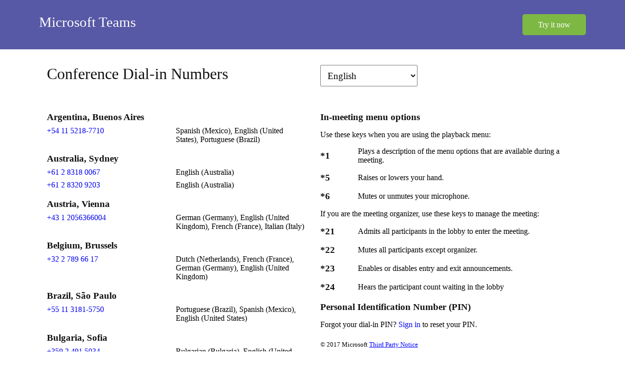

--- FILE ---
content_type: text/html; charset=utf-8
request_url: https://dialin.teams.microsoft.com/556a4b78-4afd-4fe6-b721-1d903e8cdaa6?id=943778167
body_size: 343
content:
<!DOCTYPE html>
<html lang="en">
<head>
    <base href="/">
    <meta charset="utf-8">
    <meta http-equiv="X-UA-Compatible" content="IE=edge">
    <title>Conference Dial-in Numbers</title>
    <meta name="description" content="">
    <meta name="viewport" content="width=device-width, initial-scale=1">
    <!-- stops browser to request favicon  -->
    <link rel="icon" href="data:;base64,iVBORw0KGgo=">
</head>
<body>
    <script type="text/javascript" nonce="t3BpR84n1jeMKyb57MmjIw==">
        window.config = {
            apiUrl: "https://cpcapi-prod.teams.microsoft.com/api/v1",
            cdnUrl: "https://dialin.teams.microsoft.com/dialin-cdn-root/1.231109.5",
            teamsBrandingRegex: /dialin.teams.microsoft.com/,
            acceptLanguageHeader: "en-US",
            correlationId: "711829bd-4325-4e41-8151-d93ab1f2425b",
            countryIso: "",
            countryConfidence: ""
        };
    </script>
    <sd-app></sd-app>
    <script type="text/javascript" src="https://dialin.teams.microsoft.com/dialin-cdn-root/1.231109.5/vendor.bundle.js" defer></script>
    <script type="text/javascript" src="https://dialin.teams.microsoft.com/dialin-cdn-root/1.231109.5/loader.bundle.js" defer></script>
</body>
</html>

